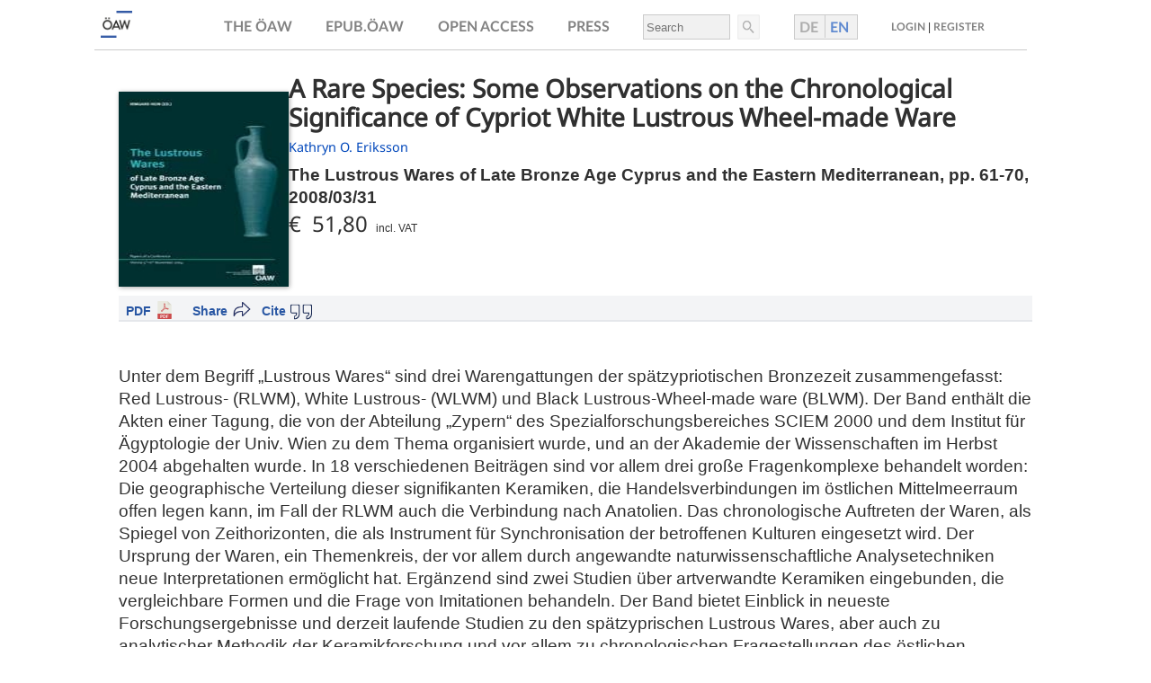

--- FILE ---
content_type: text/html
request_url: https://austriaca.at/?arp=0x001923f8
body_size: 26593
content:
                    



<html>
<head><BASE HREF="https://austriaca.at/">
<meta http-equiv="Content-Type" content="text/html; charset=utf-8">
<meta name="title" content="The Lustrous Wares of Late Bronze Age Cyprus and the Eastern Mediterranean">
<meta name="description" content="Unter dem Begriff „Lustrous Wares“ sind drei Warengattungen der spätzypriotischen Bronzezeit zusammengefasst: Red Lustrous- (RLWM), White Lustrous- (WLWM) und Black Lustrous-Wheel-made ware (BLWM). Der Band enthält die Akten einer Tagung, die von der Abteilung „Zypern“ des Spezialforschungsbereiches SCIEM 2000 und dem Institut für Ägyptologie der Univ. Wien zu dem Thema organisiert wurde, und an der Akademie der Wissenschaften im Herbst 2004 abgehalten wurde. In 18 verschiedenen Beiträgen sind vor allem drei große Fragenkomplexe behandelt worden: Die geographische Verteilung dieser signifikanten Keramiken, die Handelsverbindungen im östlichen Mittelmeerraum offen legen kann, im Fall der RLWM auch die Verbindung nach Anatolien. Das chronologische Auftreten der Waren, als Spiegel von Zeithorizonten, die als Instrument für Synchronisation der betroffenen Kulturen eingesetzt wird. Der Ursprung der Waren, ein Themenkreis, der vor allem durch angewandte naturwissenschaftliche Analysetechniken neue Interpretationen ermöglicht hat. Ergänzend sind zwei Studien über artverwandte Keramiken eingebunden, die vergleichbare Formen und die Frage von Imitationen behandeln. Der Band bietet Einblick in neueste Forschungsergebnisse und derzeit laufende Studien zu den spätzyprischen Lustrous Wares, aber auch zu analytischer Methodik der Keramikforschung und vor allem zu chronologischen Fragestellungen des östlichen Mittelmeerraumes während der späten Bronzezeit.">
<meta name="keywords" content="Unter dem Begriff „Lustrous Wares“ sind drei Warengattungen der spätzypriotischen Bronzezeit zusammengefasst: Red Lustrous- (RLWM), White Lustrous- (WLWM) und Black Lustrous-Wheel-made ware (BLWM). Der Band enthält die Akten einer Tagung, die von der Abteilung „Zypern“ des Spezialforschungsbereiches SCIEM 2000 und dem Institut für Ägyptologie der Univ. Wien zu dem Thema organisiert wurde, und an der Akademie der Wissenschaften im Herbst 2004 abgehalten wurde. In 18 verschiedenen Beiträgen sind vor allem drei große Fragenkomplexe behandelt worden: Die geographische Verteilung dieser signifikanten Keramiken, die Handelsverbindungen im östlichen Mittelmeerraum offen legen kann, im Fall der RLWM auch die Verbindung nach Anatolien. Das chronologische Auftreten der Waren, als Spiegel von Zeithorizonten, die als Instrument für Synchronisation der betroffenen Kulturen eingesetzt wird. Der Ursprung der Waren, ein Themenkreis, der vor allem durch angewandte naturwissenschaftliche Analysetechniken neue Interpretationen ermöglicht hat. Ergänzend sind zwei Studien über artverwandte Keramiken eingebunden, die vergleichbare Formen und die Frage von Imitationen behandeln. Der Band bietet Einblick in neueste Forschungsergebnisse und derzeit laufende Studien zu den spätzyprischen Lustrous Wares, aber auch zu analytischer Methodik der Keramikforschung und vor allem zu chronologischen Fragestellungen des östlichen Mittelmeerraumes während der späten Bronzezeit.">
<meta name="date" content="2007,">
<meta name="robots" content="noarchive">
<meta name="DC.Title" content="The Lustrous Wares of Late Bronze Age Cyprus and the Eastern Mediterranean">
<meta name="DC.Subject" content="egyptology">
<meta name="DC.Description" content="">
<meta name="DC.Source" content="ISBN ">
<meta name="DC.Type" content="Text">
<meta name="DC.Format" content="text/html">
<meta name="DC.Identifier" content="https://austriaca.at">
<meta name="DC.Language" content="de">
<meta name="DC.Creator" content="Kathryn O. Eriksson">
<meta name="vaw_ISBN13" content="978-3-7001-3786-3">
<meta name="DC.Publisher" content="Verlag der Österreichischen Akademie der Wissenschaften">
<meta name="DC.Rights" content="Österreichische Akademie der Wissenschaften">
<meta name="DC.Relation" content="Elektronische Publikation">
<meta name="DC.Date" content="2007,">
<meta name="vaw_publication_type" content="inbook">
<meta name="pages" content="61-70">
<meta name="citation_title" content="A Rare Species: Some Observations on the Chronological Significance of Cypriot White Lustrous Wheel-made Ware">
<meta name="citation_firstpage" content="61">
<meta name="citation_lastpage" content="70">
<meta name="citation_pdf_url" content="https://austriaca.at/0xc1aa5572_0x001923f8.pdf">
<meta name="citation_online_date" content="2008/03/31">
<meta name="citation_author" content="Kathryn O. Eriksson">
<meta name="citation_publisher" content="Verlag der Österreichischen Akademie der Wissenschaften">
<meta name="citation_doi">
<meta name="citation_abstract_html_url" content="https://austriaca.at?arp=0x001923f8">
<meta name="citation_publication_date" content="2007">
<meta name="citation_series_title" content="Contributions to the Chronology of the Eastern Mediterranean">
<meta name="citation_volume" content="13">
<meta name="citation_isbn" content="978-3-7001-3786-3">
<meta name="citation_title" content="The Lustrous Wares of Late Bronze Age Cyprus and the Eastern Mediterranean">
<meta name="citation_basehref" content="https://austriaca.at">
<meta property="og:image" content="https://austriaca.at/978-3-7001-3786-3.jpg">
<meta name="viewport" content="width=device-width, initial-scale=1.0, user-scalable=yes">
<title>The Lustrous Wares of Late Bronze Age Cyprus and the Eastern Mediterranean</title>
<script>
	

	function printView(status) { 
	//if(!document.all) return; //its Netscape
	if(status == "ja") { 			document.all["normalView"].style.display = "none";
			document.all["printView"].style.display = "inline";


		} else {
			document.getElementById("normalView").style.display = "inline";
			document.getElementById("printView").style.display = "none";
		}
	} 
	
	
	//</script><script language="Javascript">

var login_action = ";internal&action=_identify.action&";
function login()
{
  var loc = window.location;
  var link = "";
  var new_url = loc.href;
  if (loc.href.indexOf(login_action)== -1)
  {
    if (loc.href.indexOf(';link=') != -1)
    {
      link = loc.href.substring(loc.href.indexOf(';link='),loc.href.length);
    }
    if (loc.href.indexOf("?arp=")!=-1 || loc.href.indexOf("&arp=")!=-1)
    {
      link = loc.href.substring(loc.href.indexOf("arp="));
    }
    if (loc.href.indexOf(';') != -1)
    {
      new_url = loc.href.substring(0,loc.href.indexOf(';'));
    }
    if  (loc.href.indexOf('#') != -1)
    {
      new_url = loc.href.substring(0,loc.href.indexOf('#'));
    }
    new_url = new_url+login_action+link;
    if(loc.href.indexOf('?')!=-1)
    {
      new_url = loc.href.substring(0,loc.href.indexOf('?'))+login_action+loc.href.substring(loc.href.indexOf('?'));
    }
  }
  loc.replace(new_url);
}

function getDocumentViews(id) {
  var data = {id:id};
          $.ajax({
                type: "POST",
                url : '/;internal&action=call&_functionName=getDocumentAccessCount',
                data: data,
                success: function(data){
                    $('.documentviews').html(JSON.parse(data).count);
                }
          });
}


</script><script type="text/javascript" src="/prospekte/jquery-latest.pack.js"></script><script src="/prospekte/buch2.js" defer></script><script src="/prospekte/qrcode.js"></script><script src="/prospekte/prospect-cite.js"></script><script>
$( document ).ready(function() {
    checkMobile();
    getDocumentViews('0xc1aa5572 0x001923f8');
    var filesize=sizer('');
    if(filesize.indexOf('Na')==-1){
      $("#siz").html(" (" + filesize + ")");
    }
});
</script><link rel="stylesheet" type="text/css" href="/0xc1aa5572_0x003efc49">
<link href="/0xc1aa5572_0x003efc4b" rel="stylesheet">
<script defer src="/load-top-header-div.js"></script>
</head>
<body id="DOKU" bgcolor="#FFFFFF" onload="">
<div id="printView">
<table border="0" width="640" cellpadding="0" cellspacing="0"><tr>
<td valign="top" align="left"><img width="75" src="egyptology.gif"></td>
<td><img width="20" height="880" src="/logo/transdot.gif"></td>
<td valign="top" align="left">
<ul id="authorsdiv" class="authors"><li><h3>Irmgard HEIN</h3></li></ul>
<div class="titel">
<h1>The Lustrous Wares of Late Bronze Age Cyprus and the Eastern Mediterranean</h1>
<h3></h3>
</div>
<table border="0" cellpadding="0" cellspacing="0"><tr>
<td width="180" valign="top">
<div class="bild" id="coverBild"><img alt="Bild" src="978-3-7001-3786-3.jpg"></div>
<br><b> Irmgard </b><span style="font-weight:bold; text-transform:uppercase">Hein</span><br>ist stellvertretende Leiterin der Interdisziplinären Forschungsplattform für Archäologie<br><br><br>
</td>
<td><img width="12" height="20" src="/logo/transdot.gif"></td>
<td valign="top" align="left" style="padding:3px"><p class="standardfont" style="font-size:9pt; color:#000000;"><p style="" lang="de">Unter dem Begriff „Lustrous Wares“ sind drei Warengattungen der spätzypriotischen Bronzezeit zusammengefasst: Red Lustrous- (RLWM), White Lustrous- (WLWM) und Black Lustrous-Wheel-made ware (BLWM). Der Band enthält die Akten einer Tagung, die von der Abteilung „Zypern“ des Spezialforschungsbereiches SCIEM 2000 und dem Institut für Ägyptologie der Univ. Wien zu dem Thema organisiert wurde, und an der Akademie der Wissenschaften im Herbst 2004 abgehalten wurde. In 18 verschiedenen Beiträgen sind vor allem drei große Fragenkomplexe behandelt worden: Die geographische Verteilung dieser signifikanten Keramiken, die Handelsverbindungen im östlichen Mittelmeerraum offen legen kann, im Fall der RLWM auch die Verbindung nach Anatolien. Das chronologische Auftreten der Waren, als Spiegel von Zeithorizonten, die als Instrument für Synchronisation der betroffenen Kulturen eingesetzt wird. Der Ursprung der Waren, ein Themenkreis, der vor allem durch angewandte naturwissenschaftliche Analysetechniken neue Interpretationen ermöglicht hat. Ergänzend sind zwei Studien über artverwandte Keramiken eingebunden, die vergleichbare Formen und die Frage von Imitationen behandeln. Der Band bietet Einblick in neueste Forschungsergebnisse und derzeit laufende Studien zu den spätzyprischen Lustrous Wares, aber auch zu analytischer Methodik der Keramikforschung und vor allem zu chronologischen Fragestellungen des östlichen Mittelmeerraumes während der späten Bronzezeit.
</p><p style="" lang="de">…</p><p style="" lang="en">The term "Lustrous Wares" includes three groups of Late Cypriot Bronze Age wheel-made pottery ware: Red (RLWM), White (WLWM) and Black Lustrous Ware (BLWM). This volume contains eighteen papers presented at a meeting held at the Austrian Academy of Sciences in November 2004, organized by the Cyprus department of SCIEM 2000 and the Institute for Egyptology of the University of Vienna. The papers focussed on three main topics: First, the geographical distribution of the three types of pottery ware in the eastern Mediterranean, in order to clarify trade connections; RLWM, for example, can be traced to Anatolia. Second, the chronological appearance of the ware as a tool to synchronise the neighbouring cultures of </p></p></td>
</tr></table>
</td>
</tr></table>
<div style="page-break-after:always">
<div class="standardfont" style="margin-left:40px; font-size:8pt;"></div>
<table name="copyrightTab"><tr>
<td valign="top" name="copyLogo" align="left" width="280"><img name="daslogo" class="prosplogo" alt="Logo Verlag der OEAW" src="/logo/logo-vlg-small-de.png" align="right"></td>
<td valign="top" name="copyAddr">
<b class="standardfont" style="font-size:9pt">Verlag der Österreichischen Akademie der Wissenschaften<br>
					Austrian Academy of Sciences Press </b><div class="standardfont" style="font-size:8pt">
					A-1011 Wien, Dr. Ignaz Seipel-Platz 2 <br>
					Tel. +43-1-515 81/DW 3420, Fax +43-1-515 81/DW 3400 <br>
					https://verlag.oeaw.ac.at, e-mail: verlag@oeaw.ac.at
					</div>
</td>
</tr></table>
</div>
<table id="orderTab"><tr>
<td valign="top" align="left"></td>
<td><img width="20" height="880" border="0" src="/logo/transdot.gif"></td>
<td valign="top"><table border="0" cellpadding="0" cellspacing="0">
<tr><td colspan="3" height="270" valign="top" align="left"><p class="standardfont" style="font-size:9pt; color:#000000;"><p style="" lang="en">the eastern Levant. And third, the origin of the ware; current research has been stimulated by technical developments in analytical methods. In addition, two studies on similar wares are included. The volume presents the results of new and ongoing investigations about Lustrous Ware as well as methodological analyses of pottery in general, with a special focus on chronological questions of the Eastern Mediterranean during the Late Bronze Age.
</p><p style="" lang="en">
</p></p></td></tr>
<tr><td colspan="3" style="border-bottom:1px solid #a0a0a0;"><div style="font-size:13pt; color:#000000;"><b>Bestellung/Order</b></div></td></tr>
<tr>
<td valign="top">
<br><br><div style="margin:5px;">
<div style="width:180px;"><img alt="Bild" src="978-3-7001-3786-3.jpg"></div>
<b class="standardfont" style="font-size:9pt">The Lustrous Wares of Late Bronze Age Cyprus and the Eastern Mediterranean<br><br><br>
ISBN 978-3-7001-3786-3<br>Print Edition
<br>
ISBN 978-3-7001-6122-6<br>Online Edition
<br></b><br><img name="daslogo" class="prosplogo" alt="Logo Verlag der OEAW" src="/logo/logo-vlg-small-de.png" align="right">
</div>
</td>
<td colspan="2">
<br><br><p class="standardfont" style="font-size:9pt; font-weight:bold">
		Send or fax to your local bookseller or to: 
	</p>
<b>Verlag der Österreichischen Akademie der Wissenschaften <br>
	Austrian Academy of Sciences Press </b><div class="standardfont" style="font-size:8pt;">
	A-1011 Wien, Dr. Ignaz Seipel-Platz 2, <br>
	Tel. +43-1-515 81/DW 3420, Fax +43-1-515 81/DW 3400 <br>
	https://verlag.oeaw.ac.at, e-mail: bestellung.verlag@oeaw.ac.at <br>
	UID-Nr.: ATU 16251605, FN 71839x Handelsgericht Wien, DVR: 0096385 <br><br>
</div>
<table cellpadding="4" style="font-weight:bold"><tr>
<td>Bitte senden Sie mir <br>Please send me </td>
<td><div style="width:30px; height:26px; border:1px solid #a0a0a0">   </div></td>
<td>Exemplar(e) der genannten Publikation<br>copy(ies) of the publication overleaf</td>
</tr></table>
<br><br><table width="460" border="0">
<tr><td class="standardfont" style="font-size:7pt; border-top:1px solid #a0a0a0">
			NAME<br><br><br>
</td></tr>
<tr><td class="standardfont" style="font-size:7pt; border-top:1px solid #a0a0a0">
			ADRESSE / ADDRESS <br><br><br>
</td></tr>
<tr><td class="standardfont" style="font-size:7pt;border-top:1px solid #a0a0a0">
			ORT / CITY <br><br><br>
</td></tr>
<tr><td class="standardfont" style="font-size:7pt;border-top:1px solid #a0a0a0">
			LAND / COUNTRY <br><br><br> 
			ZAHLUNGSMETHODE / METHOD OF PAYMENT 
			<div style="margin-top:5px">
<span style="width:18px; border:1px solid #a0a0a0">     </span><span style="width:100px; margin-left:8px"> Visa </span><span style="width:18px; border:1px solid #a0a0a0">     </span><span style="width:100px; margin-left:8px"> Euro / Master </span><span style="width:18px; border:1px solid #a0a0a0">     </span><span style="width:100px; margin-left:8px"> American Express </span><br><br><br>
</div>
</td></tr>
<tr><td class="standardfont" style="font-size:7pt;border-top:1px solid #a0a0a0">
			NUMMER <br><br>
</td></tr>
<tr><td class="standardfont" style="font-size:7pt;">Ablaufdatum / Expiry date:   
			<span style="font-size:10pt; border:1px solid #a0a0a0"></span><br><br><span style="width:18px;border:1px solid #a0a0a0">     </span><span style="width:120px; margin-left:8px"> 
				I will send a cheque       
			</span><span style="width:18px;border:1px solid #a0a0a0">     </span><span style="width:280px; margin-left:8px">Vorausrechnung / Send me a proforma invoice</span><br>
</td></tr>
</table>
</td>
</tr>
</table></td>
</tr></table>
<div style="margin-left:40px; font-size:8pt;">   </div>
<table border="0" width="640" cellpadding="2" cellspacing="0"><tr>
<td valign="top" width="110" align="left"></td>
<td valign="top">
<div class="standardfont" style="font-size:7pt; border-top:1px solid #a0a0a0">
	DATUM, UNTERSCHRIFT / DATE, SIGNATURE 
	<br><br>
</div>
<div class="standardfont" style="font-size:7pt;">
			BANK AUSTRIA CREDITANSTALT, WIEN (IBAN AT04 1100 0006 2280 0100, BIC BKAUATWW), DEUTSCHE BANK MÜNCHEN (IBAN DE16 7007 0024 0238 8270 00, BIC DEUTDEDBMUC)</div>
</td>
</tr></table>
</div>
<div id="normalView">
<div class="prospectheader"><select class="language-button" onchange="setLang(this)"><option value="de">German 🇩🇪</option>
<option value="en">English 🇬🇧</option></select></div>
<div class="buch">
<div><div class="bild" id="coverBild"><img alt="Bild" src="978-3-7001-3786-3.jpg"></div></div>
<div class="buchinfo">
<h1>A Rare Species: Some Observations on the Chronological Significance of Cypriot White Lustrous Wheel-made Ware</h1>
<ul class="authors"><span class="author">Kathryn O. Eriksson</span></ul>
<p>The Lustrous Wares of Late Bronze Age Cyprus and the Eastern Mediterranean, <span class="page">pp. </span>61-70, 2008/03/31</p>
<p></p>
<p></p>
<div class="preis">
<h2>€ 
			51,80  
			</h2>
<span>incl. VAT</span>
</div>
</div>
</div>
<div class="arabkey top">
<a class="refshalink pdf" href="/0xc1aa5572_0x001923f8.pdf">PDF</a><span id="siz"></span><script>
//var filesize=sizer('DC0x00058775 0x00057a31');
//$("#siz").html(" (" + filesize + ")");
</script><div class="refsha" id="refbook">
<div class="references">
<span class="">Cite</span>  
		<ul>
<li><a id="createLnk" href="javascript:bibtex();" title="BibTeX (ISO-8859-1)" class="menulink2">BibTeX</a></li>
<li><a id="createLnk2" href="javascript:endNote();" title="EndNote" class="menulink2">EndNote</a></li>
<li><a id="createLnk3" href="javascript:ris();" title="Research Information System/Zotero" class="menulink2">RIS/Zotero</a></li>
<li><a href="#" class="menulink2" onclick="document.getElementsByTagName('body')[0].appendChild(document.createElement('script')).setAttribute('src','https://www.mendeley.com/minified/bookmarklet.js');;return false;">Mendeley</a></li>
<li><a href="javascript:togglepqr();" class="menulink2" title="Permanent QR-Code of DOI">QR-Code</a></li>
</ul>
</div>
<div class="share" id="sharebook">
<span class="shaspan">Share</span><ul>
<li><a href="javascript:openSocBm('bibsonomy');" title="Add to bibsonomy" class="menulink1">Bibsonomy</a></li>
<li><a href="javascript:openSocBm('twitter');" title="X" class="menulink1">X</a></li>
<li><a href="javascript:openSocBm('facebook');" class="menulink1" title="Share on facebook">Facebook</a></li>
<li><a href="javascript:openSocBm('linkedin');" title="Share on linkedin" class="menulink1">Linkedin</a></li>
<li><a href="javascript:openSocBm('researchgate');" class="menulink1">Researchgate</a></li>
<li><a href="javascript:openSocBm('bsky');" class="menulink1">Bluesky</a></li>
<li><a href="javascript:openSocBm('xing');" class="menulink1">Xing</a></li>
<li><a href="#" rel="noreferrer noopener" target="mastodon" data-prompt="Please tell me your Mastodon instance" data-edittext="✏️" data-editlabel="Edit your Mastodon instance" class="mastodon-share">Mastodon</a></li>
<script src="/prospekte/mastodon-share.js" language="javascript"></script>
</ul>
<span class="Z3988" title="ctx_ver=Z39.88-2004&amp;rft_val_fmt=info%3Aofi%2Ffmt%3Akev%3Amtx%3Abook&amp;rfr_id=info:sid/hw.oeaw.ac.at%2Fbuch.xsl:vm&amp;rft_id=%2F?arp=0x001923f8&amp;rft_genre=bookitem&amp;rft.atitle=A%20Rare%20Species:%20Some%20Observations%20on%20the%20Chronological%20Significance%20of%20Cypriot%20White%20Lustrous%20Wheel-made%20Ware&amp;rft.btitle=The%20Lustrous%20Wares%20of%20Late%20Bronze%20Age%20Cyprus%20and%20the%20Eastern%20Mediterranean&amp;rft.title=The%20Lustrous%20Wares%20of%20Late%20Bronze%20Age%20Cyprus%20and%20the%20Eastern%20Mediterranean&amp;rft.series=Contributions%20to%20the%20Chronology%20of%20the%20Eastern%20Mediterranean&amp;rft.au=Kathryn%20O.%20Eriksson&amp;rft.pub=oeaw&amp;rft.place=Vienna&amp;rft.spage=61&amp;rft.epage=70&amp;rft.pages=61-70&amp;rft.isbn=978-3-7001-3786-3&amp;rft.issn=&amp;"></span>
</div>
</div>
<div id="bibTexBox" class="citeBox">
<a href="javascript:hideBibTex();" onclick="javascript:hideBibTex();" style="float:left; right:0px;padding:0px;" title="schlieszen/close"><b>X</b></a><br><b>BibTEX-Export:</b><br><br>
</div>
<div id="bibForm" class="citeForm"><form name="cgiFeeder" action="/cgi/epub.oeaw.bib" method="get"><textarea name="text" rows="2" cols="60"></textarea></form></div>
<div id="endNoteBox" class="citeBox">
<a href="javascript:hideEndNote();" onclick="javascript:hideEndNote();" style="float:left; right:0px;padding:0px;" title="schlieszen/close"><b>X</b></a><br><b>EndNote/Zotero-Export:</b><br><br>
</div>
<div id="endNoteForm" class="citeForm"><form name="cgiFeeder2" action="/cgi/epub.oeaw.enw" method="get"><textarea name="text" rows="2" cols="60"></textarea></form></div>
<div id="risBox" class="citeBox">
<a href="javascript:hideRis();" onclick="javascript:hideRis();" style="float:left; right:0px;padding:0px;" title="schlieszen/close"><b>X</b></a><br><b>RIS-Export:</b><br><br>
</div>
<div id="rgbox" class="citeBox">
<div style="float:right;">
<a href="#" onclick="document.getElementById('rgbox').style.visibility='hidden';return false;" style="float:left; right:0px;padding:0px;" title="schlieszen/close"><b>X</b></a> </div>
<b>Researchgate-Export (COinS)</b><br><input type="text" size="20" id="urlbox"><br>
</div>
<div id="risForm" class="citeForm"><form name="cgiFeeder3" action="/cgi/epub.oeaw.ris" method="get"><textarea name="text" rows="2" cols="60"></textarea></form></div>
<div id="pqrcode"><div style="float:left; padding:0px; text-align:center;">
<b>Permanent QR-Code</b><br>
</div></div>
</div>
<div class="arabkey">
<div class="abstract2">
<p style="" lang="de">Unter dem Begriff „Lustrous Wares“ sind drei Warengattungen der spätzypriotischen Bronzezeit zusammengefasst: Red Lustrous- (RLWM), White Lustrous- (WLWM) und Black Lustrous-Wheel-made ware (BLWM). Der Band enthält die Akten einer Tagung, die von der Abteilung „Zypern“ des Spezialforschungsbereiches SCIEM 2000 und dem Institut für Ägyptologie der Univ. Wien zu dem Thema organisiert wurde, und an der Akademie der Wissenschaften im Herbst 2004 abgehalten wurde. In 18 verschiedenen Beiträgen sind vor allem drei große Fragenkomplexe behandelt worden: Die geographische Verteilung dieser signifikanten Keramiken, die Handelsverbindungen im östlichen Mittelmeerraum offen legen kann, im Fall der RLWM auch die Verbindung nach Anatolien. Das chronologische Auftreten der Waren, als Spiegel von Zeithorizonten, die als Instrument für Synchronisation der betroffenen Kulturen eingesetzt wird. Der Ursprung der Waren, ein Themenkreis, der vor allem durch angewandte naturwissenschaftliche Analysetechniken neue Interpretationen ermöglicht hat. Ergänzend sind zwei Studien über artverwandte Keramiken eingebunden, die vergleichbare Formen und die Frage von Imitationen behandeln. Der Band bietet Einblick in neueste Forschungsergebnisse und derzeit laufende Studien zu den spätzyprischen Lustrous Wares, aber auch zu analytischer Methodik der Keramikforschung und vor allem zu chronologischen Fragestellungen des östlichen Mittelmeerraumes während der späten Bronzezeit.
</p>
<p style="" lang="de">…</p>
<p style="" lang="en">The term "Lustrous Wares" includes three groups of Late Cypriot Bronze Age wheel-made pottery ware: Red (RLWM), White (WLWM) and Black Lustrous Ware (BLWM). This volume contains eighteen papers presented at a meeting held at the Austrian Academy of Sciences in November 2004, organized by the Cyprus department of SCIEM 2000 and the Institute for Egyptology of the University of Vienna. The papers focussed on three main topics: First, the geographical distribution of the three types of pottery ware in the eastern Mediterranean, in order to clarify trade connections; RLWM, for example, can be traced to Anatolia. Second, the chronological appearance of the ware as a tool to synchronise the neighbouring cultures of </p>
<p style="" lang="en">the eastern Levant. And third, the origin of the ware; current research has been stimulated by technical developments in analytical methods. In addition, two studies on similar wares are included. The volume presents the results of new and ongoing investigations about Lustrous Ware as well as methodological analyses of pottery in general, with a special focus on chronological questions of the Eastern Mediterranean during the Late Bronze Age.
</p>
<p style="" lang="en">
</p>
</div>
<div class="buttonSection"><div id="shoplinks" class="buttons">
<a class="button" target="_top" href="/3786-3inhalt">Online Edition</a><a class="button" href="/3786-3toc">Table of Contents</a><a class="button" href="https://verlag.oeaw.ac.at/produkt_2562" target="_top">Order Print Edition</a><a class="button" href="https://verlag.oeaw.ac.at/produkt_undefined" target=" _top">Order eBook</a>
</div></div>
<div class="buttonSection">
<p class="pline"></p>
<p class="metadata">Published Online: 2008/03/31 08:13:47</p>
<p class="metadata">Object Identifier: 0xc1aa5572 0x001923f8</p>
<p class="metadata">Document viewed: <span class="documentviews">Calculating...</span></p>
<p class="metadata"><span class="rights">
		Rights: <a target="blank" href="https://verlag.oeaw.ac.at/Lizenzen"><span class="metadata">All rights reserved.</span></a> <span class="metadata">For questions regarding copyright and copies please contact us by </span><a href="mailto:verlag@oeaw.ac.at"><span class="metadata">email</span>.</a></span></p>
<p class="pline"></p>
</div>
</div>
<div class="lpfooter"><div id="pseudoIframe"></div></div>
</div>
<script type="text/javascript" language="JavaScript">
	printView('nein'); 
</script>
<!-- Piwik -->
<script type="text/javascript" data-cookiecategory="analytics">
   window.piwikAsyncInit = function () {
    try {
       var piwikTracker = Piwik.getTracker("//piwik.oeaw.ac.at/matomo.php", 10);
       piwikTracker.trackPageView();
       piwikTracker.enableLinkTracking();
    } catch( err ) {}
};
    var d=document, g=d.createElement('script'), s=d.getElementsByTagName('script')[0];
    g.type='text/javascript'; g.async=true; g.defer=true; g.src='//piwik.oeaw.ac.at/matomo.js'; s.parentNode.insertBefore(g,s);
</script>
<noscript><p><img src="//piwik.oeaw.ac.at/matomo.php?idsite=10" style="border:0;" alt="" /></p></noscript>
<!-- End Piwik Code -->
</body>
</html>


--- FILE ---
content_type: text/html;charset=utf-8
request_url: https://austriaca.at/;internal&action=call&_functionName=getDocumentAccessCount
body_size: 263
content:
                    


{"count": 0}


--- FILE ---
content_type: text/css
request_url: https://austriaca.at/_style/fonts/noto.css
body_size: 1101
content:
@font-face {
  font-family: NotoSans-Regular;

  font-weight: normal;

  src: url('/_style/fonts/Noto_Sans/NotoSans-Regular.ttf');
}

@font-face {
  font-family: NotoSans-Semibold;

  font-weight: bold;

  src: url('/_style/fonts/Noto_Sans/NotoSans-SemiBold.ttf');
}

@font-face {
  font-family: NotoSans-Bold;

  font-weight: bolder;

  src: url('/_style/fonts/Noto_Sans/NotoSans-Bold.ttf');
}

@font-face {
  font-family: NotoSerif-Regular;

  font-weight: normal;

  src: url('/_style/fonts/Noto_Serif/static/NotoSerif-Regular.ttf');
}

@font-face {
  font-family: NotoSerif-Semibold;

  font-weight: bold;

  src: url('/_style/fonts/Noto_Serif/static/NotoSerif-SemiBold.ttf');
}

@font-face {
  font-family: NotoSerif-Bold;

  font-weight: bolder;

  src: url('/_style/fonts/Noto_Serif/static/NotoSerif-Bold.ttf');
}